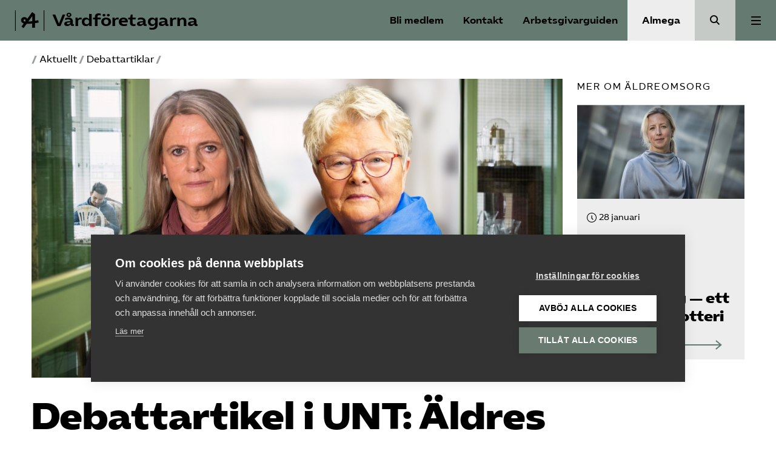

--- FILE ---
content_type: application/javascript
request_url: https://www.vardforetagarna.se/app/themes/almega/public/app.0dcb53.js
body_size: 16260
content:
(self.webpackChunksage=self.webpackChunksage||[]).push([[143],{341:function(e,t,n){"use strict";var r=n(194),o=n(567),s=n.n(o),i=n(999),a=n(798),l=n(641),c=n.n(l);const u=document.querySelector("body");let d,h,f,m,p="top";const g=document.querySelector(".Header").offsetHeight+16;function y(){if(d){let e=d.parentElement.offsetWidth;d.style.width=`${e}px`,b()}}function v(e){return e.getBoundingClientRect().bottom+window.pageYOffset}function b(){const e=function(e,t){let n=window.pageYOffset||document.documentElement.scrollTop;return window.innerWidth<1137?"sticky":n>e&&n<t?u.classList.contains("header-fixed")?"sticky padding":"sticky":n<e?"top":n>=t?"bottom":void 0}(f,m);e!==p&&(p=e,"sticky padding"===p&&(d.style.position="fixed",d.style.top="0",d.style.paddingTop=`${g}px`,d.style.maxHeight=`calc(100vh - ${g}px)`,d.style.overflowY="auto"),"sticky"===p&&(d.style.position="fixed",d.style.top="0",d.style.paddingTop="16px",d.style.maxHeight="calc(100vh - 16px)",d.style.overflowY="auto"),"top"===p&&(d.style.position="relative",d.style.top="auto",d.style.paddingTop="16px"),"bottom"===p&&(d.style.position="absolute",d.style.top=m-f+"px",d.style.paddingTop="16px"))}function w(){(function(){d=document.querySelector(".sticky-element"),h=document.querySelector(".Content"),f=d.getBoundingClientRect().top+window.pageYOffset,m=v(h);const e=d.offsetHeight,t=v(h);m=t-e})(),y(),window.addEventListener("scroll",(function(){b()})),window.addEventListener("resize",(function(){window.innerWidth>1137?y():d&&d.removeAttribute("style")})),d&&(d.style.position="relative",d.style.top="auto")}const S=document.querySelector("body"),A=document.querySelector(".Header"),_=document.querySelectorAll(".js-trigger-expanded-menu");let k,L,E,C,x,T,q,I,j,O,M,D=0;function P(){L=A.offsetHeight-1,S.style.paddingTop=`${L}px`,x=window.innerWidth,S.classList.contains("page-template-template-forbund")?E=document.querySelector("main").firstElementChild:S.classList.contains("single-post--longread")?E=document.querySelector(".Hero--longread"):document.querySelector(".Content")&&(E=document.querySelector(".Content").firstElementChild),E&&(E.classList.contains("Hero")&&E.classList.contains("--has-media")&&(E.style.height=x>1137?`calc(86vh - ${L}px)`:"auto"),E.classList.contains("--type-1")&&(E.style.height=x>1137?`calc(96vh - ${L}px)`:"auto"),E.classList.contains("--type-3")&&(E.style.height=x>1137?`calc(68vh - ${L}px)`:"auto"))}function B(){const e=window.pageYOffset||document.documentElement.scrollTop;e<=L||(D>=e?(A.style.top="0",S.classList.add("header-fixed")):(A.style.top=`-${L}px`,S.classList.remove("header-fixed")),D=e)}function N(e){clearTimeout(k);const t=e.parentNode.querySelector(".Menu-trigger");t.classList.remove("on"),e.classList.remove("expanded-menu-open"),t.setAttribute("aria-expanded","false"),k=setTimeout((()=>e.classList.remove("expanded-menu-open-ready")),200),S.style.overflow="initial",document.removeEventListener("keyup",(function(t){F(t,e)}))}function F(e,t){"Escape"===e.key&&N(t)}function V(e){const t=e;t.classList.remove("open"),t.setAttribute("aria-expanded","false"),k=setTimeout((()=>{t.classList.remove("open-ready")}),10)}function H(){document.querySelectorAll(".nav .menu-item-has-children > a").forEach((function(e){e.innerHTML+='<div class="sub-menu__btn"><svg width="18" height="10" viewBox="0 0 18 10" fill="none" xmlns="http://www.w3.org/2000/svg"><path d="M1.5 1L9 8.5L16.5 1" stroke="black" stroke-width="2" stroke-miterlimit="10"/></svg></div>';const t=e.parentNode;e.addEventListener("click",(function(e){!function(e,t){e.preventDefault(),e.stopPropagation(),document.querySelectorAll(".nav .menu-item-has-children > a").forEach((function(e){e.parentNode!==t&&V(e.parentNode)})),t.classList.contains("open")?V(t):function(e){const t=e;t.classList.add("open-ready"),k=setTimeout((()=>{t.classList.add("open"),t.setAttribute("aria-expanded","true")}),10)}(t)}(e,t)}))})),document.querySelectorAll(".secondary-nav .menu-item > a").forEach((function(e){e.href.includes("almega.se")?(e.classList.add("internal"),e.innerHTML='<div class="text">'+e.innerHTML+'</div><div class="Button__arrow"><div class="Button__line"></div><svg class="icon icon--arrow-tip" width="11" height="16" viewBox="0 0 11 16" fill="none" xmlns="http://www.w3.org/2000/svg"><path d="M0.858398 15L9.2304 7.99664L0.967732 1.00001" stroke="#9aa09d" stroke-width="2" stroke-miterlimit="10"/></svg></div>'):e.innerHTML+='<div class="ext-icon"><svg width="16" height="16" viewBox="0 0 16 16" fill="none" xmlns="http://www.w3.org/2000/svg"><path d="M9 1H15V7" stroke="#9aa09d" stroke-width="2" stroke-miterlimit="10"/><path d="M5 2H1V15H14V11" stroke="#9aa09d" stroke-width="2" stroke-miterlimit="10"/><path d="M15 1L6 10" stroke="#9aa09d" stroke-width="2" stroke-miterlimit="10"/></svg></div>'})),B(),_.forEach((e=>{e.addEventListener("click",(function(t){!function(e,t){e.preventDefault(),e.stopPropagation();const n=t.getAttribute("data-menu"),r=document.querySelector(`.js-${n}-nav`);document.querySelectorAll(".js-nav").forEach((function(e){e!==r&&N(e)})),r.style.top=`${L}px`,r.classList.contains("expanded-menu-open")?N(r):function(e){clearTimeout(k);const t=e.parentNode.querySelector(".Menu-trigger");t.classList.add("on"),e.classList.add("expanded-menu-open-ready"),k=setTimeout((()=>{e.classList.add("expanded-menu-open"),t.setAttribute("aria-expanded","true"),k=setTimeout((()=>A.classList.remove("Header--fixed-show")),200)}),10),S.style.overflow="hidden",document.querySelector(".Navigation__wrapper").scrollTop=0,document.addEventListener("keyup",(function(t){F(t,e)})),document.addEventListener("click",(function(t){let n=t.target;do{if(n==e)return;n=n.parentNode}while(n);N(e)}))}(r)}(t,e)}))})),window.addEventListener("resize",(function(e){P()})),window.addEventListener("scroll",(function(e){C=!0,setInterval((function(){C&&(B(),C=!1)}),250)})),setTimeout((()=>P()),200)}function z(e){M=document.querySelector(".Message-toaster"),M.classList.add("Message-toaster--show"),M.innerHTML=e,setTimeout((()=>(M.classList.remove("Message-toaster--show"),void(M.innerHTML=""))),2e3)}function R(){O=document.querySelectorAll(".copy-text"),O.forEach((e=>{e.addEventListener("click",(function(e){e.preventDefault();const t=this;var n,r;t.getAttribute("data-text")&&(n=t.getAttribute("data-text"),r=t.getAttribute("data-confirmation")||"Text copied",navigator.clipboard?navigator.clipboard.writeText(n).then((function(){z(r)})).catch((function(e){console.error("Could not copy text",e)})):function(e,t){const n=document.createElement("textarea");n.value=e,n.style.top="0",n.style.left="0",n.style.position="fixed",document.body.appendChild(n),n.focus(),n.select();try{document.execCommand("copy"),z(t)}catch(e){console.error("Could not copy text with execCommand",e)}}(n,r))}))}))}function $(e,t){var n=Object.keys(e);if(Object.getOwnPropertySymbols){var r=Object.getOwnPropertySymbols(e);t&&(r=r.filter((function(t){return Object.getOwnPropertyDescriptor(e,t).enumerable}))),n.push.apply(n,r)}return n}function J(e){for(var t=1;t<arguments.length;t++){var n=null!=arguments[t]?arguments[t]:{};t%2?$(Object(n),!0).forEach((function(t){W(e,t,n[t])})):Object.getOwnPropertyDescriptors?Object.defineProperties(e,Object.getOwnPropertyDescriptors(n)):$(Object(n)).forEach((function(t){Object.defineProperty(e,t,Object.getOwnPropertyDescriptor(n,t))}))}return e}function W(e,t,n){return t in e?Object.defineProperty(e,t,{value:n,enumerable:!0,configurable:!0,writable:!0}):e[t]=n,e}const X={"05001":"Almega Tjänsteförbunden, Apoteksföretagen","05002":"Almega Tjänsteförbunden, Fastighetsarbetsgivarna","05840":"Almega Tjänsteförbunden, Fönsterputsföretagen","05700":"Almega Tjänsteförbunden, Hemserviceföretagen","05003":"Almega Tjänsteförbunden, Järnvägsinfrastruktur","05032":"Almega Tjänsteförbunden, Kommunikationsföretagen","05022":"Almega Tjänsteförbunden, Lagring och Distribution","05830":"Almega Tjänsteförbunden, Serviceentreprenad","05014":"Almega Tjänsteförbunden, Spelföretagen","05940":"Almega Tjänsteförbunden, Säkerhetsföretagen","05350":"Almega Tjänsteförbunden, Utbildningsföretagen","05278":"Almega Tjänsteförbunden, Utbildningsföretagen Branschmedlem","05990":"Almega Tjänsteförbunden, Utveckling och Tjänster",51e3:"Almega Tjänsteföretagen",17001:"Innovationsföretagen",17002:"Innovationsföretagen, Branschmedlem",87e3:"Kompetensföretagen",87100:"Kompetensföretagen, Branschmedlem",46e3:"Medieföretagen",57001:"Säkerhetsföretagen",58e3:"Tågföretagen",58300:"Tågföretagen – Associerat företag",35620:"Vårdföretagarna, Ambulansföretag",35900:"Vårdföretagarna, Bransch Individ och Familj",35700:"Vårdföretagarna, Bransch Personlig assistans",35820:"Vårdföretagarna, Bransch Sjukvård",35660:"Vårdföretagarna, Bransch Äldreomsorg",35450:"Vårdföretagarna, Dentallaboratorier",35550:"Vårdföretagarna, Företagshälsovård",35400:"Vårdföretagarna, Tandläkarmottagning",98e3:"Almega Utbildning"},Y=[58300],Z=["2","4"],U={2:"Antal anställda",10:"Lönesumma för arbetare föregående år -  ange i tusentals kronor",11:"Lönesumma för tjänstemän föregående år -  ange i tusentals kronor",40:"Lönesumma för arbetare föregående år -  ange i tusentals kronor",41:"Lönesumma för tjänstemän föregående år -  ange i tusentals kronor",51:"Omsättning"},G={2:"Ange antal"};let K,Q,ee;function te(e,t){let n;"click"==t?(K.length&&K.forEach((e=>{e.classList.remove("is-active")})),e.classList.add("is-active"),n=e.getAttribute("data-filter")):n=e,document.querySelectorAll(".products .product, .category-description").length&&(Q=document.querySelectorAll(".products .product, .category-description"),Q.forEach((e=>{e.classList.add("d-none"),e.classList.contains(n)&&e.classList.remove("d-none")})))}n(943);let ne,re,oe,se,ie,ae,le,ce,ue,de,he,fe,me,pe,ge="top";function ye(e){return e.getBoundingClientRect().top+window.pageYOffset}function ve(){ne=document.querySelector(".is-fixed"),re=document.querySelector(".Hero"),ie=document.querySelector("body"),oe=document.querySelector(".sticky-container"),se=re?ye(oe)+re.offsetHeight:ye(oe)+100,ae=document.querySelectorAll(".js-section"),le=document.querySelector(".chapter-btn-text"),function(){const e=document.querySelector(".js-toggle-menu"),t=document.querySelector(".Primary-navigation"),n=document.querySelector(".close");e.addEventListener("click",(()=>{ie.style.overflow="hidden",t.classList.toggle("pre-expanded"),setTimeout((()=>{e.classList.toggle("is-open"),t.classList.toggle("expanded")}),200)})),n.addEventListener("click",(()=>{t.classList.remove("expanded"),ie.style.overflow="initial",setTimeout((()=>{t.classList.remove("pre-expanded")}),200)}))}(),document.querySelectorAll(".toggle-sub-menu-items").forEach((function(e){const t=e.parentNode.parentNode;e.addEventListener("click",(function(e){!function(e,t){e.stopPropagation(),document.querySelectorAll(".menu-item-top-level").forEach((function(e){e!==t&&e.querySelector(".sub-menu").classList.remove("open")})),t.querySelector(".sub-menu").classList.contains("open")?(t.querySelector(".sub-menu").classList.remove("open"),t.querySelector(".toggle-sub-menu-items svg").style.transform="rotate(0deg)"):(t.querySelector(".sub-menu").classList.add("open"),t.querySelector(".toggle-sub-menu-items svg").style.transform="rotate(180deg)")}(e,t)}))})),document.querySelectorAll(".Vardfakta-nav a").forEach((e=>{e.addEventListener("click",(function(t){t.preventDefault(),function(e){if(e.pathname==window.location.pathname){let t=e.hash;t=t.replace("#","");const n=document.querySelector(".Primary-navigation");document.querySelectorAll(".Primary-navigation .sub-menu").forEach((e=>e.classList.remove("open"))),n.classList.remove("expanded"),setTimeout((()=>{n.classList.remove("pre-expanded"),document.querySelector("body").style.overflow="initial";const r=document.getElementById(t).offsetTop;scroll({top:r,behavior:"smooth"}),window.location.hash=e.hash}),400)}else window.location.href=e.href}(e)}))})),document.querySelectorAll(".Footnote")&&document.querySelectorAll(".Footnote").forEach((e=>{!function(e){const t='<sup class="Footnote-sup">Källa</sup><span class="Footnote-text">'+e.innerHTML+"</span>";e.innerHTML=t,document.querySelectorAll(".Footnote").forEach((e=>{e.addEventListener("mouseover",(()=>{e.querySelector(".Footnote-text").style.display="block"}))})),document.querySelectorAll(".Footnote").forEach((e=>{e.addEventListener("mouseout",(()=>{e.querySelector(".Footnote-text").style.display="none"}))})),document.addEventListener("keydown",(t=>{"Escape"===t.key&&(e.querySelector(".Footnote-text").style.display="none")}))}(e)})),window.addEventListener("scroll",(function(){if(ne&&re&&function(){const e=function(e){let t=window.pageYOffset||document.documentElement.scrollTop;return t<e?"top":t>e?"sticky":void 0}(se);e!==ge&&(ge=e,"top"===ge&&ne.classList.remove("is-visible"),"sticky"===ge&&ne.classList.add("is-visible"))}(),window.innerWidth>576){const e=function(e){let t="Välj kapitel";return e.forEach((e=>{e.getBoundingClientRect().top<64&&(t=e.getAttribute("data-title"))})),t}(ae);le.innerHTML=e}else le.innerHTML=""})),window.addEventListener("load",(e=>{if(!ie.classList.contains("is-chapter-page"))return;let t=window.location.href;const n=window.location.pathname.split("/").length-1;if(!t.includes("#")&&n>=4){let e=t.lastIndexOf("/"),r=t.lastIndexOf("/",e-1),o=t.lastIndexOf("/",r-1);-1!==r&&(4==n?t=t.substring(0,r)+"#"+t.substring(r+1):5==n&&(t=t.substring(0,o)+"#"+t.substring(r+1)),console.log(t),window.location=t.slice(0,-1))}}))}function be(e){return e.getBoundingClientRect().top+window.pageYOffset}function we(){ce=document.querySelector(".is-fixed"),ue=document.querySelector(".Hero"),fe=document.querySelector("body"),de=document.querySelector(".sticky-container"),he=ue?be(de)+ue.offsetHeight:be(de)+100,me=document.querySelectorAll(".js-section"),pe=document.querySelector(".chapter-btn-text"),function(){const e=document.querySelector(".js-toggle-menu"),t=document.querySelector(".Primary-navigation"),n=document.querySelector(".close");e.addEventListener("click",(()=>{fe.style.overflow="hidden",t.classList.toggle("pre-expanded"),setTimeout((()=>{e.classList.toggle("is-open"),t.classList.toggle("expanded")}),200)})),n.addEventListener("click",(()=>{t.classList.remove("expanded"),fe.style.overflow="initial",setTimeout((()=>{t.classList.remove("pre-expanded")}),200)}))}(),document.querySelectorAll(".toggle-sub-menu-items").forEach((function(e){const t=e.parentNode.parentNode;e.addEventListener("click",(function(e){!function(e,t){e.stopPropagation(),document.querySelectorAll(".menu-item-top-level").forEach((function(e){e!==t&&e.querySelector(".sub-menu").classList.remove("open")})),t.querySelector(".sub-menu").classList.contains("open")?(t.querySelector(".sub-menu").classList.remove("open"),t.querySelector(".toggle-sub-menu-items svg").style.transform="rotate(0deg)"):(t.querySelector(".sub-menu").classList.add("open"),t.querySelector(".toggle-sub-menu-items svg").style.transform="rotate(180deg)")}(e,t)}))})),document.querySelectorAll(".Report-nav a").forEach((e=>{e.addEventListener("click",(function(t){t.preventDefault(),function(e){if(e.pathname==window.location.pathname){let t=e.hash;t=t.replace("#","");const n=document.querySelector(".Primary-navigation");document.querySelectorAll(".Primary-navigation .sub-menu").forEach((e=>e.classList.remove("open"))),n.classList.remove("expanded"),setTimeout((()=>{n.classList.remove("pre-expanded"),document.querySelector("body").style.overflow="initial";const r=document.getElementById(t).offsetTop;scroll({top:r,behavior:"smooth"}),window.location.hash=e.hash}),400)}else window.location.href=e.href}(e)}))})),document.querySelectorAll(".Footnote")&&document.querySelectorAll(".Footnote").forEach((e=>{!function(e){const t='<sup class="Footnote-sup">Källa</sup><span class="Footnote-text">'+e.innerHTML+"</span>";e.innerHTML=t,document.querySelectorAll(".Footnote").forEach((e=>{e.addEventListener("mouseover",(()=>{e.querySelector(".Footnote-text").style.display="block"}))})),document.querySelectorAll(".Footnote").forEach((e=>{e.addEventListener("mouseout",(()=>{e.querySelector(".Footnote-text").style.display="none"}))})),document.addEventListener("keydown",(t=>{"Escape"===t.key&&(e.querySelector(".Footnote-text").style.display="none")}))}(e)})),window.addEventListener("scroll",(function(){if(ce&&ue&&fadeInOnScroll(),window.innerWidth>576){const e=function(e){let t="Välj kapitel";return e.forEach((e=>{e.getBoundingClientRect().top<64&&(t=e.getAttribute("data-title"))})),t}(me);pe.innerHTML=e}else pe.innerHTML=""})),window.addEventListener("load",(e=>{if(!fe.classList.contains("is-chapter-page"))return;let t=window.location.href;const n=window.location.pathname.split("/").length-1;if(!t.includes("#")&&n>=4){let e=t.lastIndexOf("/"),r=t.lastIndexOf("/",e-1),o=t.lastIndexOf("/",r-1);-1!==r&&(4==n?t=t.substring(0,r)+"#"+t.substring(r+1):5==n&&(t=t.substring(0,o)+"#"+t.substring(r+1)),console.log(t),window.location=t.slice(0,-1))}}))}const Se=()=>{s()(".Fade-in").each((function(){s()(this).offset().top+60<s()(window).scrollTop()+s()(window).height()?s()(this).addClass("Fade-in--is-visible"):s()(this).removeClass("Fade-in--is-visible")}))};s()(window).load(Se),s()(window).scroll(Se),s()(window).resize(Se),n(436);const Ae=async e=>{if(e&&console.error(e),H(),s()(".ChartJS").length&&(0,i.Z)(),s()(".Contact-search").length&&(0,a.ri)({data:()=>({query:"",filter_city:"",filter_subject_area:"",filter_organization:"",contacts:[],cities:[],organizations:[],subject_areas:[]}),mounted(){console.log("Sucessfully mounted Vue-app Contact Search"),this.contacts=this.getAttributeData("contacts"),console.log(this.contacts),this.cities=this.getAttributeData("cities"),console.log(this.cities),this.organizations=this.getAttributeData("organizations"),console.log(this.organizations),this.subject_areas=this.getAttributeData("subject_areas"),console.log(this.subject_areas)},computed:{filteredContacts:function(){return this.contacts.filter(function(e){return this.isMatch(e)}.bind(this))}},methods:{getAttributeData:function(e){return JSON.parse(c().RawDeflate.inflate(atob(this.$el.parentElement.getAttribute("data-"+e))))},convertAmpersand:function(e){return e.map((e=>e.replace(/&amp;/g,"&")))},isMatch:function(e){const t=this.convertAmpersand(e.subject_areas);if(!this.anyQuery())return 1==e.prioritized;if(""!=this.filter_city&&e.city!=this.filter_city)return!1;if(""!=this.filter_subject_area&&!t.includes(this.filter_subject_area))return!1;if(""!=this.filter_organization&&!e.organizations.includes(this.filter_organization))return!1;const n=e.name+" "+e.title+" "+e.organizations.join(" ");var r=this.query.split(" "),o=!0;return r.forEach((function(e){n.toLowerCase().indexOf(e.toLowerCase())<0&&(o=!1)})),o},anyQuery:function(){return""!=this.query||""!=this.filter_city||""!=this.filter_subject_area||""!=this.filter_organization},clearQuery:function(){this.query="",this.filter_city="",this.filter_subject_area="",this.filter_organization=""},scrollToResults:function(){s()("html, body").animate({scrollTop:s()('[name="search-results"]').offset().top-40},100,"linear")}}}).mount(".Contact-search"),s()(".Event-archive").length&&(0,a.ri)({data:()=>({events:[],categories:[],types:[],formats:[],cities:[],filter_category:["Alla ämnen"],filter_city:"",filter_type:"",filter_format:"",postsPerPage:9,isInitialLoad:!0}),mounted(){console.log("Sucessfully mounted Vue-app Event Archive"),this.events=this.getAttributeData("events"),this.categories=this.getAttributeData("categories"),this.cities=this.getAttributeData("cities"),this.types=this.getAttributeData("types"),this.formats=this.getAttributeData("formats"),this.is_archive=this.$el.parentElement.getAttribute("data-is-archive"),this.processHash(),this.isInitialLoad=!1,"1"==this.is_archive&&(this.postsPerPage=999),window.onhashchange=()=>this.processHash()},computed:{filteredEvents:function(){let e=this.events.filter((e=>this.isMatch(e)));return this.updateFilterHash(),e}},methods:{getAttributeData(e){return JSON.parse(c().RawDeflate.inflate(atob(this.$el.parentElement.getAttribute("data-"+e))))},processHash(){const e=window.location.hash;if(!e||e.length<=1)return void(this.filter_category=["Alla ämnen"]);const t=decodeURI(e).substring(1);if(this.isAnchorElement(t))return void(this.isInitialLoad&&setTimeout((()=>{const e=document.getElementById(t)||document.querySelector(`[name="${t}"]`);e&&e.scrollIntoView({behavior:"smooth",block:"start"})}),500));const n=this.getValidCategories(t);n.length>0?(this.filter_category=n,this.isInitialLoad&&setTimeout((()=>{const e=document.querySelector('[name="search-results"]');e&&e.scrollIntoView({behavior:"smooth",block:"start"})}),500)):this.filter_category=["Alla ämnen"]},isAnchorElement:e=>document.getElementById(e)||document.querySelector(`[name="${e}"]`),getValidCategories(e){return e.split(",").filter((e=>this.categories.includes(e)))},slicedOccations:e=>e.occations.slice(0,3),formatEventdatesText:(e,t)=>(null==e?void 0:e.length)>2&&t<e.length-2?",":t+1!==e.length?" och":"",isMatch(e){var t,n;return!(!(this.filter_category.includes("Alla ämnen")||Array.isArray(e.categories)&&this.filter_category.some((t=>e.categories.includes(String(t)))))||this.filter_city&&e.city!==this.filter_city||this.filter_type&&(null===(t=e.types)||void 0===t||!t.includes(this.filter_type))||this.filter_format&&(null===(n=e.formats)||void 0===n||!n.includes(this.filter_format)))},toggleCategory(e){if("Alla ämnen"===e)return void(this.filter_category=["Alla ämnen"]);let t=this.filter_category.filter((e=>"Alla ämnen"!==e));const n=t.indexOf(e);-1===n?t.push(e):t.splice(n,1),this.filter_category=t.length>0?t:["Alla ämnen"]},updateFilterHash(){this.isInitialLoad||(this.filter_category.includes("Alla ämnen")?window.location.hash.length>1&&history.replaceState(null,null," "):window.location.hash="#"+this.filter_category.join(","))},scrollToResults(){const e=document.querySelector('[name="search-results"]');e&&s()("html, body").animate({scrollTop:e.offsetTop-40},500,"linear")},loadMoreEvents(){this.postsPerPage+=3}}}).mount(".Event-archive"),s()(".Event-single__booking").length&&(0,a.ri)({data:()=>({occs:[],selected:-1,only_one_contact:!1,interest_email:""}),mounted(){console.log("Sucessfully mounted Vue-app Event Booking"),this.occs=this.getAttributeData("occurrences"),console.log(this.occs),1==this.occs.length&&(this.selected=0);var e="",t=!0,n="";this.occs.forEach((function(r){null!=r.contact&&(""!=e&&e!=r.contact.name?t=!1:(e=r.contact.name,n=r.contact.email))})),this.only_one_contact=t;var r=!1;this.occs.forEach((function(e){(!e.seats||e.seats>0||e.use_waiting_list)&&(r=!0)})),r||""==n||(this.interest_email=n),this.setSidebarPosition(),window.addEventListener("resize",this.setSidebarPosition),setTimeout(this.setSidebarPosition,200)},destroyed(){window.removeEventListener("resize",this.setSidebarPosition)},computed:{contact:function(){return 0==this.occs.length?{name:""}:this.only_one_contact?null==this.occs[0].contact?{name:""}:this.occs[0].contact:-1==this.selected?{name:""}:(s()(".Contact-card").css("opacity",0).animate({opacity:1}),this.occs[this.selected].contact)},use_waiting_list:function(){const e=e=>{const t=!0===e.use_waiting_list,n=0===Number(e.seats);return t&&n};return 1===this.occs.length?e(this.occs[0]):!(-1===this.selected||!this.occs[this.selected])&&e(this.occs[this.selected])}},methods:{getAttributeData:function(e){return JSON.parse(c().RawDeflate.inflate(atob(this.$el.parentElement.getAttribute("data-"+e))))},setSidebarPosition:function(e){const t=s()(window).width(),n=s()(".Event-single__header").outerHeight();t>917?(s()(".Event-single__booking").css("marginTop",`-${n}px`),s()(".Event-single__booking__occurrences").css("height",`${n}px`)):s()(".Event-single__booking").css("marginTop",0)},doBooking:function(){-1!=this.selected?window.open(this.occs[this.selected].url,"_blank"):alert("Var god välj ett tillfälle!")}}}).mount(".Event-single__booking"),s()(".Interest-form").length&&(s()(".Interest-form form").on("submit",(function(e){e.preventDefault();var t=!1;if(s()(this).find('[name^="input_"]').each((function(){return"input_orgnr"==s()(this).attr("name")&&!function(e){const t=e.value.replace(/\D/g,"");return!(10!=t.length||parseInt(t.substr(2,1),10)<=1||(e.value=t.substr(0,6)+"-"+t.substr(6,10),0))}(this)||"input_email"==s()(this).attr("name")&&!this.validity.valid||"input_phone"==s()(this).attr("name")&&!function(e){const t=e.value.replace(/ /g,"");return/^[0-9]{5,15}$/.test(t)}(this)?(s()(this).closest("li").addClass("gfield_error"),t||s()(this).focus(),t=!0,!1):s()(this).val().length<1?(s()(this).closest("li").addClass("gfield_error"),!s()(".Interest-form form").find('[name="in_english"]').length>0?s()(this).closest("li").append('<p class="on_error">Detta fält är obligatoriskt.</p>'):s()(this).closest("li").append('<p class="on_error">This field is required.</p>'),t||s()(this).focus(),t=!0,!1):void 0})),!t){var n={contactPersonFirstName:s()(this).find('[name="input_first_name"]').val(),contactPersonLastName:s()(this).find('[name="input_last_name"]').val(),contactPersonMail:s()(this).find('[name="input_email"]').val(),contactPersonPhone:s()(this).find('[name="input_phone"]').val(),organisationNumber:s()(this).find('[name="input_orgnr"]').val(),companyBusiness:s()(this).find('[name="input_company_business"]').val(),moId:s()(this).find('[name="moid"]').val(),madeInEnglish:s()(this).find('[name="in_english"]').length>0};""==n.moId&&(n.moId=null),s()(this).find("input").prop("disabled",!0),s()(this).find('input[type="submit"]').val(n.madeInEnglish?"Sending...":"Skickar...");var r=this;s().ajax({headers:{Accept:"application/json","Content-Type":"application/json"},type:"POST",url:"https://makemake-api-prod.azurewebsites.net/InterestRegistration",data:JSON.stringify(n),error:function(e,t,o){n.madeInEnglish?alert("An error occurred:\n"+e.responseText+".\n\nPlease try again!"):document.getElementById("orgnr").closest("li").classList.add("gfield_error"),s()(r).find("input").prop("disabled",!1),s()(r).find('input[type="submit"]').val(n.madeInEnglish?"Send":"Skicka fråga")},success:function(e){s()(r).attr("role","status"),n.madeInEnglish?s()(r).html("<h3>Thank you for registering your interest!</h3><p>We will be in touch soon.</p>"):s()(r).html("<h3>Tack för din intresseanmälan!</h3><p>Vi hör av oss inom kort.</p>"),s()("html, body").animate({scrollTop:s()(".Interest-form").offset().top-200},100,"linear"),window.dataLayer=window.dataLayer||[],window.dataLayer.push({event:"form_submission",form_type:"intresseanmalan",interest_forbund:n.moId})}})}})),s()('.Interest-form form [name^="input_"]').keyup((function(){s()(this).closest("li").removeClass("gfield_error")})),s()('.Interest-form form select[name^="input_"]').change((function(){s()(this).closest("li").removeClass("gfield_error")}))),s()(".Member-search").length&&function(){function e(e){s()("html, body").animate({scrollTop:s()('[name="'+e+'"]').offset().top-40},100,"linear")}(0,a.ri)({data:()=>({query:"",undergroup_filter:"",letter_filter:"",members:[],undergroups:[],attr_names:[],letters:[]}),mounted(){console.log("Sucessfully mounted Vue-app Member Search"),this.members=this.getAttributeData("members"),console.log(this.members),this.undergroups=this.getAttributeData("undergroups"),console.log(this.undergroups),this.attr_names=this.getAttributeData("attr_names"),console.log(this.attr_names),this.letters="ABCDEFGHIJKLMNOPQRSTUVWXYZÅÄÖ".split(""),this.letter_filter=this.$el.parentElement.getAttribute("data-letter_filter")},computed:{filteredMembers:function(){return""!=this.query&&(this.letter_filter=""),this.members.filter(function(e){return this.isMatch(e)}.bind(this))}},watch:{query:function(e){""!=e&&""==this.undergroup_filter&&(this.undergroup_filter="all")}},methods:{getAttributeData:function(e){return JSON.parse(c().RawDeflate.inflate(atob(this.$el.parentElement.getAttribute("data-"+e))))},isMatch:function(e){if(""!=this.undergroup_filter&&"all"!=this.undergroup_filter&&!e.subgroups.includes(this.undergroup_filter))return!1;if(""==this.letter_filter){var t=e.name+" "+e.orgnr;e.hasOwnProperty("common_name")&&(t+=" "+e.common_name);var n=this.query.split(" "),r=!0;return n.forEach((function(e){t.toLowerCase().indexOf(e.toLowerCase())<0&&(r=!1)})),r}return e.name.substr(0,1)==this.letter_filter},scrollToForm:function(){e("member-search-query")},scrollToResults:function(){e("member-search-results")},anyQuery:function(){return""!=this.query||""!=this.undergroup_filter||""!=this.letter_filter},membersTruncated:function(){return!!(this.anyQuery()&&this.filteredMembers.length>250)}}}).mount(".Member-search")}(),s()(".Referral-archive").length&&(0,a.ri)({data:()=>({referrals:[],query:"",filter_status:2,statuses:["Alla","Under bearbetning","Besvarad","Avstod från att svara"]}),mounted(){console.log("Sucessfully mounted Vue-app Referral Archive"),this.referrals=this.getAttributeData("referrals"),console.log(this.referrals)},computed:{filteredReferrals:function(){return this.referrals.filter(function(e){return this.isMatch(e)}.bind(this))}},methods:{getAttributeData:function(e){return JSON.parse(c().RawDeflate.inflate(atob(this.$el.parentElement.getAttribute("data-"+e))))},isMatch:function(e){if(this.filter_status>0&&e.status!=this.filter_status)return!1;const t=e.title;var n=this.query.split(" "),r=!0;return n.forEach((function(e){t.toLowerCase().indexOf(e.toLowerCase())<0&&(r=!1)})),r},scrollToResults:function(){s()("html, body").animate({scrollTop:s()('[name="search-results"]').offset().top-40},100,"linear")}}}).mount(".Referral-archive"),s()(".Service-form").length&&(s()(".Service-form form").submit((function(e){e.preventDefault();var t=!1;if(s()(this).find('[name^="input_"]').each((function(){(s()(this).val().length<2||"input_orgnr"==s()(this).attr("name")&&!function(e){const t=s()(e).val().replace(/\D/g,"");return!(10!=t.length||parseInt(t.substr(2,1),10)<=1||(s()(e).val(t.substr(0,6)+"-"+t.substr(6,10)),0))}(this))&&(s()(this).closest("li").addClass("gfield_error"),t||s()(this).focus(),t=!0)})),t)return;s()(this).find("input").prop("disabled",!0),s()(this).find('input[type="submit"]').val("Skickar...");var n={subject:"Jour-formulär almega.se",name:s()(this).find('[name="input_name"]').val(),email:s()(this).find('[name="input_email"]').val(),phoneNumber:s()(this).find('[name="input_phone"]').val(),companyName:s()(this).find('[name="input_company"]').val(),type:"LegalSupport",body:{Meddelande:s()(this).find('[name="input_text"]').val()},organizationNumber:s()(this).find('[name="input_orgnr"]').val()};console.log(n);const r=window.location.hostname.includes("almega.se")?"https://api.arbetsgivarguiden.se/v1/feedback":"https://arbetsgivarguiden-dev-api.azurewebsites.net/v1/feedback";var o=this;s().ajax({headers:{Accept:"application/json","Content-Type":"application/json"},type:"POST",url:r,data:JSON.stringify(n),error:function(e,t,n){console.log("Error",t,n),alert("Ett fel uppstod när formuläret skulle skickas:\n"+e.responseText+".\n\nProva gärna igen!"),s()(o).find("input").prop("disabled",!1),s()(o).find('input[type="submit"]').val("Skicka fråga")},success:function(e){s()(o).html('<h3>Tack för din fråga!</h3><p>Vi hör av oss inom kort.</p><p>Vårt digitala kursutbud och webbinarier hittar du här: <a href="/aktiviteter/">https://www.almega.se/aktiviteter/</a></p>'),s()("html, body").animate({scrollTop:s()(".Service-form").offset().top-200},100,"linear"),s()(o).attr("role","status")}})})),s()('.Service-form form [name^="input_"]').keyup((function(){s()(this).closest("li").removeClass("gfield_error")})),s()('.Service-form form select[name^="input_"]').change((function(){s()(this).closest("li").removeClass("gfield_error")}))),s()(".Membership-cost").length&&(0,a.ri)({data:()=>({currentStep:0,maximumSteps:3,organizations:[],input:void 0,organization:"",orgIsInteracted:!1,product:"",productIsInteracted:!1,isLoading:!1,feeDetails:null,feeDetailsSn:null,employees:"200",payload:{},open:!1,successfullyCopied:!1}),async mounted(){let e=await this.getAttributeData("organizations");this.organizations=e,this.isSingleOrganization&&(this.organization=this.organizations[0].Id)},computed:{isSingleOrganization(){return 1===this.organizations.length},products(){const e=this.organizations.find((e=>{let{Id:t}=e;return t===this.organization}));if(!e)return[];let t=e.Products;return t=Array.isArray(t)?t:"object"==typeof t?Object.values(t):[],t.reduce(((e,t)=>(Object.keys(X).includes(t.Id)&&e.push(J(J({},t),{},{Name:X[t.Id]})),e)),[])},rawFeeBases(){const e=this.products.find((e=>{let{Id:t}=e;return t===this.product}));return e?e.FeeBases:[]},feeBases(){return this.rawFeeBases.map((e=>{let t=J(J({},e),{},{Placeholder:"Ange i tusentals kronor"});return Object.keys(U).includes(e.Id)&&(t=J(J({},t),{},{Name:U[e.Id]})),Object.keys(G).includes(e.Id)&&(t=J(J({},t),{},{Placeholder:G[e.Id]})),t}))},hasEmployeeFeeBase(){return this.feeBases.some((e=>{let{Id:t}=e;return Z.includes(t)}))},formatSum:()=>new Intl.NumberFormat("sv-SE",{style:"currency",currency:"SEK",minimumFractionDigits:0,maximumFractionDigits:0}),fees(){let e={};return e.base=this.getTotalAndVat(this.feeDetails),e.sn=this.showSN?this.getTotalAndVat(this.feeDetailsSn):{Fee:0,Vat:0},e.total=this.getTotalAndVat(Object.values(e)),e},selectedOrganizationName(){if(!this.organization)return"";const e=this.organizations.find((e=>{let{Id:t}=e;return t===this.organization}));return e?e.Name:""},selectedProductName(){if(!this.product)return"";const e=this.products.find((e=>{let{Id:t}=e;return t===this.product}));return e?e.Name:""},showSN(){return!Y.find((e=>e==this.product))},dirtyIds(){return Object.keys(this.payload)},feeBaseWarnings(){return Object.keys(this.payload).reduce(((e,t)=>{var n;const r=null===(n=this.payload[t])||void 0===n?void 0:n.replace(/\s+/g,""),o=parseFloat(r);return e[t]=!isNaN(o)&&o>999999,e}),{})}},methods:{getTotalAndVat:e=>e.reduce(((e,t)=>(e.Fee+=t.Fee,e.Vat+=t.Vat,e)),{Fee:0,Vat:0}),formatFeeBaseInput(e){let t=event.target.value.replace(/\s+/g,"");isNaN(t)||""===t||(t=parseFloat(t).toLocaleString("sv-SE")),this.payload[e]=t},getAttributeData:function(e){return JSON.parse(c().RawDeflate.inflate(atob(this.$el.parentElement.getAttribute("data-"+e))))},goToNextStep(){if(this.currentStep+1>=this.maximumSteps)return this.currentStep=this.maximumSteps-1;this.sendToAnalytics(this.currentStep),this.currentStep=this.currentStep+1},nextStep(){if(0===this.currentStep)this.orgIsInteracted=!0,this.organization&&this.product?this.goToNextStep():this.organization&&(this.productIsInteracted=!0);else if(1===this.currentStep&&this.feeBases.every((e=>(this.payload[e.Id]||(this.payload[e.Id]=""),this.payload[e.Id])))){const e=this.payload[12];e||(this.payload[12]=""),e&&this.submit()}},sendToAnalytics(e){const t=["forbund","ftguppg"];e>t.length-1||e<0||(window.dataLayer=window.dataLayer||[],window.dataLayer.push({event:"form_submission",form_type:"membership_calculator",form_step:t[e]}))},gotoStep(e){this.currentStep<e||(this.currentStep=e)},async submit(){this.isLoading=!0;let e=0;e=this.hasEmployeeFeeBase?Object.entries(this.payload).find((e=>{let[t]=e;return Z.includes(t)}))[1]||123:parseInt(this.employees);const t={FromDate:"2025-01-01T00:00:00",ToDate:"2025-12-31T00:00:00",NumberOfProducts:e},n=Object.entries(this.payload).map((e=>{let[t,n]=e;return{Id:t,Value:"string"==typeof n?n.replace(/\s+/g,""):n}}));console.log(n);const r=J(J({},t),{},{MemberShipProductId:this.product,Values:n.filter((e=>12!=e.Id))}),o=J(J({},t),{},{MemberShipProductId:"99000",Values:[...n.filter((e=>12==e.Id)),{Id:"4",Value:e}]});try{const e="https://pluto-functions-prod.azurewebsites.net/api/CalculateFee?code=jWdJnN2AytMU1CBB8DJ9s7sfXGotus_6wPMvueoNRAP3AzFuVS5cpg==",t={method:"POST",headers:{"Content-Type":"application/json"}},[n,s]=await Promise.all([fetch(e,J(J({},t),{},{body:JSON.stringify(r)})),fetch(e,J(J({},t),{},{body:JSON.stringify(o)}))]),[i,a]=await Promise.all([n.json(),s.json()]);this.feeDetails=i,this.feeDetailsSn=a,this.goToNextStep(),this.isLoading=!1}catch(e){throw console.log(e),Error(e.message)}}}}).mount(".Membership-cost"),s()(".sticky-element").length&&(window.innerWidth>1137&&setTimeout((()=>w()),400),T=document.querySelectorAll(".heading-in-sidebar"),q=document.querySelector(".Table-of-contents"),I=q.querySelectorAll(".Table-of-contents li"),j=document.querySelector(".toggle-chapters"),window.onscroll=function(){const e=function(e){let t=null;return e.forEach((e=>{e.getBoundingClientRect().top<64&&(t=e.getAttribute("id"))})),t}(T);I.forEach((t=>{const n=t.querySelector("a");t.classList.remove("is-active"),n.hash===`#${e}`&&t.classList.add("is-active")})),setTimeout((()=>q.classList.remove("is-open")),600)},j.addEventListener("click",(function(){q.classList.toggle("is-open")}))),s()(".copy-text").length&&R(),s()(".Load-more").length&&s()(".Load-more").each((function(){const e=s()(this),t=e.find(".Load-more__link"),n=new RegExp(t.data("page-rx"));let r=parseInt(t.attr("href").match(n)[1]);const o=t.data("target"),i=t.data("target-item"),a=t.data("target-item-class"),l=t.data("max-num-pages"),c=t.data("disable-push-state");t.on("click",(function(u){u.preventDefault(),s()(this).addClass("--loading"),function(e,t,n,r,o,i,a,l,c,u){return fetch(e).then((e=>e.text())).then((d=>{n.removeClass("--loading"),o++;const h=s()(d).find(i+" "+a);h.attr("class",l),s()(i).append(h),1!=u&&history.pushState({},"",e);const f=e.replace(r,(function(e){return e.replace(/\d+/,o)}));return n.attr("href",f),o>c&&t.hide(),o}))}(s()(this).attr("href"),e,t,n,r,o,i,a,l,c).then((e=>{r=e}))}))})),(s()(".woocommerce").length||s()(".woocommerce-page").length)&&(K=document.querySelectorAll(".woocommerce-product-filter"),ee=document.querySelector(".Filter-type-select"),K&&K.forEach((e=>{e.addEventListener("click",(function(){te(e,"click")}))})),ee&&ee.addEventListener("change",(function(){te(ee.value,"select")})),s()(".add_to_cart_button").click((function(){var e=s()(this).parent().find(s()(".woocommerce-loop-product__title")).html();setTimeout((()=>{s().post({type:"post",url:woocommerce_params.ajax_url,data:{action:"update_mini_cart",product_title:e},dataType:"json",success:function(e){s()(".Toaster").html(e.toaster),s()(".Toaster").addClass("is-active"),setTimeout((()=>{s()(".Toaster").removeClass("is-active")}),4e3),s()(".Mini-cart").html(e.mini_cart)}})}),500)}))),s()(".Template-vardfakta").length&&ve(),s()(".Template-forbund-report").length&&we(),s()(window).width()>=1137&&s()(".Hero video").each((function(){s()(this).find("source").each((function(){s()(this).attr("src",s()(this).data("src"))})),s()(this)[0].load()})),window.location.hash){let e=decodeURI(window.location.hash);s()(e).length&&(window.scrollTo({top:0,behavior:"instant"}),setTimeout((()=>{e=e.replace("#","");const t=document.getElementById(e).offsetTop;window.scrollTo({top:t,behavior:"smooth"})}),400))}s()(".Chart-group".length)&&document.querySelectorAll(".Chart-group").forEach((e=>{e.querySelectorAll(".Chart")[0].classList.add("active")})),document.querySelectorAll('a[target="_blank"]').forEach((e=>{if(e.getAttribute("aria-label"))return;const t=e.textContent.trim().replace(/&shy;|\u00AD/g,"");if(e.setAttribute("aria-label",`${t} (Öppnas i ny flik)`),!e.getAttribute("rel")||!e.getAttribute("rel").includes("noopener")){const t=e.getAttribute("rel")||"";e.setAttribute("rel",t?`${t} noopener`:"noopener")}}))};(0,r.domReady)(Ae)},943:function(){const e=document.querySelectorAll(".togglehandle"),t=e=>{const t=e.getAttribute("data-target"),n=document.getElementById(t);e.classList.remove("is-open"),e.setAttribute("aria-expanded","false"),n&&(n.style.maxHeight=null)};e.forEach((n=>{n.addEventListener("click",(()=>{const r=n.closest(".block-accordion, .block-accordion-basic");r&&r.classList.contains("block-accordion")&&e.forEach((e=>{e!==n&&t(e)})),n.classList.contains("is-open")?t(n):(e=>{const t=e.getAttribute("data-target"),n=document.getElementById(t);e.classList.add("is-open"),e.setAttribute("aria-expanded","true"),n&&(n.style.maxHeight=n.scrollHeight+"px")})(n)}))}))},999:function(e,t,n){"use strict";n.d(t,{Z:function(){return c}});var r=n(85),o=n(567),s=n.n(o),i=n(641),a=n.n(i),l=n(28);function c(e){function t(e){if(!e.hasAttribute("data-chart"))return;s()(e).addClass("has-loaded"),s()(e).hasClass("vardfakta-chart")&&(r.ZP.defaults.font.family="'Inter', sans-serif");const t=s()(e).hasClass("forbund-report-chart");let n=(o=e,"chart",JSON.parse(a().RawDeflate.inflate(atob(o.getAttribute("data-chart")))));var o;const i=e.getAttribute("data-unit");let l;t&&(l={beforeInit(e){const t=e.legend.fit;e.legend.fit=function(){t.bind(e.legend)(),this.height+=20}}}),function(e,t,n,o){const i=s()(e).hasClass("forbund-report-chart");if(null!=n&&""!=n&&(t.options.plugins.datalabels.formatter=e=>e+n,"line"==t.type&&(t.options.scales.y.ticks={callback:function(e){return e+n}}),"line"!=t.type&&"y"==t.options.indexAxis&&(t.options.scales.x.ticks={font:{size:i?12:16},callback:function(e){return e+n}}),t.options.plugins.tooltip.callbacks={label:e=>(e.formattedValue||"")+n}),"bar"==t.type){let e;t.options.animation={onComplete:()=>{e=!0},delay:t=>{let n=0;return"data"!==t.type||"default"!==t.mode||e||(n=400*t.dataIndex+200*t.datasetIndex),n}}}i&&(t.plugins=[o]),new r.ZP(e,t)}(e,n,i,l)}r.ZP.defaults.color="#333",r.ZP.defaults.font.family="'AlmegaSans', sans-serif",r.ZP.defaults.font.size=16,r.ZP.register(l.Z),document.querySelector("body").classList.contains("wp-admin")?s()(".ChartJS:not(.has-loaded)").each((function(){t(this)})):(t(document.querySelector(".ChartJS:not(.has-loaded)")),window.addEventListener("scroll",(function(e){s()(".ChartJS:not(.has-loaded)").each((function(){var e,n,r,o,i;e=s()(this),r=(n=s()(window).scrollTop())+s()(window).height(),i=(o=s()(e).offset().top)+s()(e).height(),o<=r&&i>=n&&t(this)}))}))),document.querySelectorAll(".Chart-group__wrap").forEach((e=>{!function(e){const t=e.querySelector(".Filter");t.addEventListener("change",(function(){const n=t.options[t.selectedIndex].value;e.querySelectorAll(".Chart").forEach((e=>{e.getAttribute("ID")===n?e.classList.add("active"):e.classList.remove("active")}))}))}(e)}))}},436:function(){const e={selector:".is-style-animated-background",svgClass:"animated-brush-stroke",pathIdPrefix:"brush-stroke-",scrollStart:"top 50%",duration:3.5,ease:"power2.out",delay:300,svgMarkup:'<svg class="animated-brush-stroke" xmlns="http://www.w3.org/2000/svg" width="1440" height="708" viewBox="0 0 1440 708" fill="none">\n      <path d="M-6.6505 207.909C-7.57397 208.505 -18.9269 223.96 -36.9355 250.647C-48.8208 268.26 -52.2165 286.805 -55.5699 308.799C-59.7482 336.203 -58.3791 356.86 -57.537 365.994C-55.7943 384.898 -46.0145 399.325 -39.0942 406.304C-36.5859 408.833 -31.7877 408.86 -25.9293 408.43C-22.8341 408.203 -19.6789 406.859 -5.90283 396.806C7.87326 386.753 32.1265 367.75 71.395 331.355C110.663 294.959 164.212 241.747 204.546 205.541C244.879 169.336 270.376 151.748 291.239 139.195C312.102 126.642 327.56 119.657 338.865 115.31C367.622 104.253 383.653 107.74 392.975 111.688C396.797 113.307 399.311 119.068 401.762 125.269C403.79 130.401 403.857 136.412 402.371 152.249C401.189 164.85 397.429 186.305 391.747 208.907C386.065 231.509 378.139 254.502 358.066 294.08C337.994 333.658 306.015 389.123 289.007 419.081C270.579 451.539 270.416 456.466 269.38 459.868C267.559 465.853 262.29 480.558 270.273 490.02C277.447 498.523 295.768 503.079 325.041 495.599C336.363 492.706 346.203 487.684 356.191 485.255C366.178 482.827 380.6 478.415 398.212 470.21C415.823 462.004 436.188 450.139 507.073 395.677C577.957 341.215 698.745 244.517 771.412 189.672C844.08 134.827 864.968 124.766 880.914 118.094C906.788 107.267 921.753 105.392 928.905 106.14C935.045 106.782 939.082 111.57 941.95 115.379C948.365 123.901 950.899 138.462 952.308 156.679C952.85 163.69 951.67 173.887 950.124 184.631C948.578 195.376 946.039 206.317 937.66 228.076C929.28 249.834 922.09 278.937 892.5 330.389C866.908 374.889 850.874 373.562 771.412 450.389C740.866 479.922 710.295 509.934 718.5 550.889C722.6 571.354 734.752 585.921 759.5 598.889C768.088 603.389 794.827 603.562 819.703 587.87C844.579 572.177 888.012 543.754 958.81 505.441C1029.61 467.129 1126.45 419.789 1193.18 390.955C1259.9 362.122 1293.56 353.231 1313.39 348.298C1375.38 332.878 1423.8 333.942 1427.27 334.51" stroke="#E89C85" stroke-width="30" stroke-linecap="round" stroke-dasharray="3500 4100" stroke-dashoffset="3500" fill="none"/>\n    </svg>',hasStrokeWidthAnimation:!0,targetStrokeWidth:210},t={selector:".is-style-animated-background-small",svgClass:"animated-brush-stroke-small",pathIdPrefix:"brush-stroke-small-",scrollStart:"top 50%",duration:7.5,ease:"power2.out",delay:300,svgMarkup:'<svg class="animated-brush-stroke-small" xmlns="http://www.w3.org/2000/svg" width="227" height="61" viewBox="0 0 227 61" fill="none" preserveAspectRatio="none">\n      <path d="M30.8916 21.753C33.3369 25.0901 7.69217 40.2034 15.4768 43.6619C21.771 46.4582 26.9093 47.2426 36.2022 46.0953C40.1637 45.6063 45.1868 42.3537 55.3864 35.2431C72.5039 23.3098 83.3586 14.5707 85.4494 14.0825C86.5413 13.8275 87.8011 14.2463 88.6067 14.8804C92.0705 17.6072 89.2538 32.8928 89.0648 42.8601C89.04 44.1714 89.5905 45.1987 90.7056 45.3861C96.934 46.4329 105.602 37.8724 122.975 21.7528C127.262 17.7749 129.369 16.5847 131.043 16.6603C136.538 16.9088 132.345 34.985 133.233 42.5959C133.968 48.8954 149.726 38.6168 157.124 32.5605C163.438 27.3923 168.501 18.4806 171.286 15.8357C174.422 12.857 175.39 30.2813 177.695 37.6736C178.961 41.734 186.791 37.8864 191.977 35.1769C199.431 31.2828 204.166 23.6137 207.287 19.927C208.034 19.1129 208.789 18.3634 209.695 17.6913C210.602 17.0192 211.637 16.4473 212.219 15.0665" stroke="#E89C85" stroke-width="20" stroke-linecap="round" stroke-dasharray="600 700" stroke-dashoffset="600" fill="none"/>\n    </svg>',hasStrokeWidthAnimation:!0,targetStrokeWidth:28};function n(e){document.querySelectorAll(e.selector).forEach(((t,n)=>{if(!t||t.querySelector(`.${e.svgClass}`))return;const r=e.svgMarkup.replace("<path d=",`<path id="${e.pathIdPrefix}${n}" d=`);t.insertAdjacentHTML("afterbegin",r);const o=t.querySelector(`#${e.pathIdPrefix}${n}`);o&&setTimeout((()=>{try{ScrollTrigger.create({trigger:t,start:e.scrollStart,once:!0,onEnter:()=>{setTimeout((()=>{const t=gsap.timeline(),n={strokeDashoffset:0,duration:e.duration,ease:e.ease};e.hasStrokeWidthAnimation&&(n.attr={"stroke-width":e.targetStrokeWidth}),t.to(o,n)}),e.delay)}})}catch(e){}}),100)}))}document.addEventListener("DOMContentLoaded",(function(){!function(){const r=document.querySelectorAll(".animated-arrow-container"),o=document.querySelectorAll(".is-style-animated-background, .is-style-animated-background-small");0===r.length&&0===o.length||(r.length>0&&function(e){e.forEach(((e,t)=>{if(!e)return;const n=e.querySelector("#hero-arrow-path, [id$='hero-arrow-path']"),r=e.querySelector("#hero-arrow-tip, [id$='hero-arrow-tip']");n&&r&&(gsap.set([n,r],{drawSVG:0,opacity:0}),gsap.timeline({scrollTrigger:{trigger:e,start:"top 90%",once:!0},onStart:()=>{gsap.set([n,r],{opacity:1})}}).fromTo(n,{drawSVG:"0% 0%"},{drawSVG:"0% 100%",duration:2.5,ease:"power2.inOut"}).fromTo(r,{drawSVG:0},{drawSVG:"100%",duration:1.2,ease:"power1.out"},"-=0.3"))}))}(r),o.length>0&&(n(e),n(t)))}()}))},641:function(){var e,t,n,r,o,s,i,a,l,c,u,d,h,f,m,p,g,y,v,b,w,S,A,_,k,L,E,C,x,T,q,I,j,O,M,D;e=this,v=null,b=new Array(0,1,3,7,15,31,63,127,255,511,1023,2047,4095,8191,16383,32767,65535),w=new Array(3,4,5,6,7,8,9,10,11,13,15,17,19,23,27,31,35,43,51,59,67,83,99,115,131,163,195,227,258,0,0),S=new Array(0,0,0,0,0,0,0,0,1,1,1,1,2,2,2,2,3,3,3,3,4,4,4,4,5,5,5,5,0,99,99),A=new Array(1,2,3,4,5,7,9,13,17,25,33,49,65,97,129,193,257,385,513,769,1025,1537,2049,3073,4097,6145,8193,12289,16385,24577),_=new Array(0,0,0,0,1,1,2,2,3,3,4,4,5,5,6,6,7,7,8,8,9,9,10,10,11,11,12,12,13,13),k=new Array(16,17,18,0,8,7,9,6,10,5,11,4,12,3,13,2,14,1,15),L=function(){this.next=null,this.list=null},E=function(){this.e=0,this.b=0,this.n=0,this.t=null},C=function(e,t,n,r,o,s){this.BMAX=16,this.N_MAX=288,this.status=0,this.root=null,this.m=0;var i,a,l,c,u,d,h,f,m,p,g,y,v,b,w,S,A,_=new Array(this.BMAX+1),k=new Array(this.BMAX+1),C=new E,x=new Array(this.BMAX),T=new Array(this.N_MAX),q=new Array(this.BMAX+1);for(A=this.root=null,d=0;d<_.length;d++)_[d]=0;for(d=0;d<k.length;d++)k[d]=0;for(d=0;d<x.length;d++)x[d]=null;for(d=0;d<T.length;d++)T[d]=0;for(d=0;d<q.length;d++)q[d]=0;a=t>256?e[256]:this.BMAX,m=e,p=0,d=t;do{_[m[p]]++,p++}while(--d>0);if(_[0]==t)return this.root=null,this.m=0,void(this.status=0);for(h=1;h<=this.BMAX&&0==_[h];h++);for(f=h,s<h&&(s=h),d=this.BMAX;0!=d&&0==_[d];d--);for(c=d,s>d&&(s=d),b=1<<h;h<d;h++,b<<=1)if((b-=_[h])<0)return this.status=2,void(this.m=s);if((b-=_[d])<0)return this.status=2,void(this.m=s);for(_[d]+=b,q[1]=h=0,m=_,p=1,v=2;--d>0;)q[v++]=h+=m[p++];m=e,p=0,d=0;do{0!=(h=m[p++])&&(T[q[h]++]=d)}while(++d<t);for(t=q[c],q[0]=d=0,m=T,p=0,u=-1,y=k[0]=0,g=null,w=0;f<=c;f++)for(i=_[f];i-- >0;){for(;f>y+k[1+u];){if(y+=k[1+u],u++,w=(w=c-y)>s?s:w,(l=1<<(h=f-y))>i+1)for(l-=i+1,v=f;++h<w&&!((l<<=1)<=_[++v]);)l-=_[v];for(y+h>a&&y<a&&(h=a-y),w=1<<h,k[1+u]=h,g=new Array(w),S=0;S<w;S++)g[S]=new E;(A=null==A?this.root=new L:A.next=new L).next=null,A.list=g,x[u]=g,u>0&&(q[u]=d,C.b=k[u],C.e=16+h,C.t=g,h=(d&(1<<y)-1)>>y-k[u],x[u-1][h].e=C.e,x[u-1][h].b=C.b,x[u-1][h].n=C.n,x[u-1][h].t=C.t)}for(C.b=f-y,p>=t?C.e=99:m[p]<n?(C.e=m[p]<256?16:15,C.n=m[p++]):(C.e=o[m[p]-n],C.n=r[m[p++]-n]),l=1<<f-y,h=d>>y;h<w;h+=l)g[h].e=C.e,g[h].b=C.b,g[h].n=C.n,g[h].t=C.t;for(h=1<<f-1;0!=(d&h);h>>=1)d^=h;for(d^=h;(d&(1<<y)-1)!=q[u];)y-=k[u],u--}this.m=k[1],this.status=0!=b&&1!=c?1:0},x=function(e){for(;a<e;)i|=(g.length==y?-1:255&g.charCodeAt(y++))<<a,a+=8},T=function(e){return i&b[e]},q=function(e){i>>=e,a-=e},I=function(e,r,o){var s,i,a;if(0==o)return 0;for(a=0;;){for(x(m),s=(i=h.list[T(m)]).e;s>16;){if(99==s)return-1;q(i.b),x(s-=16),s=(i=i.t[T(s)]).e}if(q(i.b),16!=s){if(15==s)break;for(x(s),u=i.n+T(s),q(s),x(p),s=(i=f.list[T(p)]).e;s>16;){if(99==s)return-1;q(i.b),x(s-=16),s=(i=i.t[T(s)]).e}for(q(i.b),x(s),d=n-i.n-T(s),q(s);u>0&&a<o;)u--,d&=32767,n&=32767,e[r+a++]=t[n++]=t[d++];if(a==o)return o}else if(n&=32767,e[r+a++]=t[n++]=i.n,a==o)return o}return l=-1,a},j=function(e,r,o){var s;if(q(s=7&a),x(16),s=T(16),q(16),x(16),s!=(65535&~i))return-1;for(q(16),u=s,s=0;u>0&&s<o;)u--,n&=32767,x(8),e[r+s++]=t[n++]=T(8),q(8);return 0==u&&(l=-1),s},O=function(e,t,n){if(null==v){var i,a,l=new Array(288);for(i=0;i<144;i++)l[i]=8;for(;i<256;i++)l[i]=9;for(;i<280;i++)l[i]=7;for(;i<288;i++)l[i]=8;if(0!=(a=new C(l,288,257,w,S,o=7)).status)return alert("HufBuild error: "+a.status),-1;for(v=a.root,o=a.m,i=0;i<30;i++)l[i]=5;if((a=new C(l,30,0,A,_,s=5)).status>1)return v=null,alert("HufBuild error: "+a.status),-1;r=a.root,s=a.m}return h=v,f=r,m=o,p=s,I(e,t,n)},M=function(e,t,n){var r,o,s,i,a,l,c,u,d,g=new Array(316);for(r=0;r<g.length;r++)g[r]=0;if(x(5),c=257+T(5),q(5),x(5),u=1+T(5),q(5),x(4),l=4+T(4),q(4),c>286||u>30)return-1;for(o=0;o<l;o++)x(3),g[k[o]]=T(3),q(3);for(;o<19;o++)g[k[o]]=0;if(0!=(d=new C(g,19,19,null,null,m=7)).status)return-1;for(h=d.root,m=d.m,i=c+u,r=s=0;r<i;)if(x(m),o=(a=h.list[T(m)]).b,q(o),(o=a.n)<16)g[r++]=s=o;else if(16==o){if(x(2),o=3+T(2),q(2),r+o>i)return-1;for(;o-- >0;)g[r++]=s}else if(17==o){if(x(3),o=3+T(3),q(3),r+o>i)return-1;for(;o-- >0;)g[r++]=0;s=0}else{if(x(7),o=11+T(7),q(7),r+o>i)return-1;for(;o-- >0;)g[r++]=0;s=0}if(d=new C(g,c,257,w,S,m=9),0==m&&(d.status=1),0!=d.status)return d.status,-1;for(h=d.root,m=d.m,r=0;r<u;r++)g[r]=g[r+c];return d=new C(g,u,0,A,_,p=6),f=d.root,0==(p=d.m)&&c>257?-1:(d.status,0!=d.status?-1:I(e,t,n))},D=function(e,r,o){var s,i;for(s=0;s<o;){if(c&&-1==l)return s;if(u>0){if(0!=l)for(;u>0&&s<o;)u--,d&=32767,n&=32767,e[r+s++]=t[n++]=t[d++];else{for(;u>0&&s<o;)u--,n&=32767,x(8),e[r+s++]=t[n++]=T(8),q(8);0==u&&(l=-1)}if(s==o)return s}if(-1==l){if(c)break;x(1),0!=T(1)&&(c=!0),q(1),x(2),l=T(2),q(2),h=null,u=0}switch(l){case 0:i=j(e,r+s,o-s);break;case 1:i=null!=h?I(e,r+s,o-s):O(e,r+s,o-s);break;case 2:i=null!=h?I(e,r+s,o-s):M(e,r+s,o-s);break;default:i=-1}if(-1==i)return c?0:-1;s+=i}return s},e.RawDeflate||(e.RawDeflate={}),e.RawDeflate.inflate=function(e){var r,o;null==t&&(t=new Array(65536)),n=0,i=0,a=0,l=-1,c=!1,u=d=0,h=null,g=e,y=0;for(var s=new Array(1024),f=[];(r=D(s,0,s.length))>0;){var m=new Array(r);for(o=0;o<r;o++)m[o]=String.fromCharCode(s[o]);f[f.length]=m.join("")}return g=null,f.join("")}},190:function(){},567:function(e){"use strict";e.exports=window.jQuery}},function(e){var t=function(t){return e(e.s=t)};e.O(0,[260,329],(function(){return t(341),t(190)})),e.O()}]);